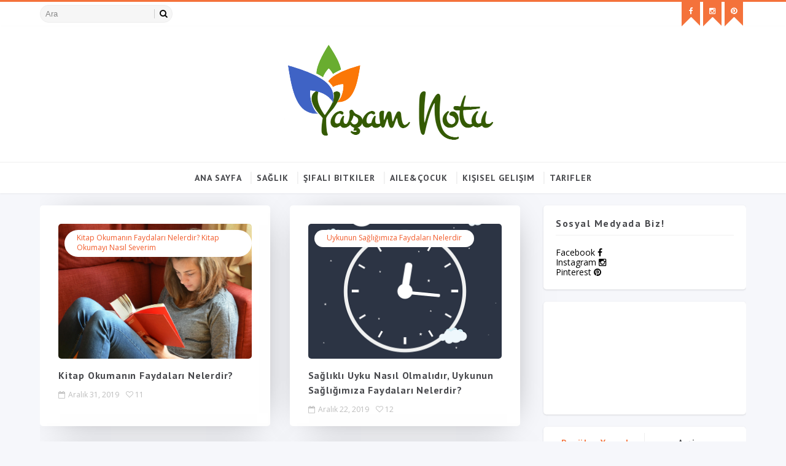

--- FILE ---
content_type: text/html; charset=utf-8
request_url: https://www.google.com/recaptcha/api2/aframe
body_size: 266
content:
<!DOCTYPE HTML><html><head><meta http-equiv="content-type" content="text/html; charset=UTF-8"></head><body><script nonce="BRYgAiy6LY89ZwTsbygSTw">/** Anti-fraud and anti-abuse applications only. See google.com/recaptcha */ try{var clients={'sodar':'https://pagead2.googlesyndication.com/pagead/sodar?'};window.addEventListener("message",function(a){try{if(a.source===window.parent){var b=JSON.parse(a.data);var c=clients[b['id']];if(c){var d=document.createElement('img');d.src=c+b['params']+'&rc='+(localStorage.getItem("rc::a")?sessionStorage.getItem("rc::b"):"");window.document.body.appendChild(d);sessionStorage.setItem("rc::e",parseInt(sessionStorage.getItem("rc::e")||0)+1);localStorage.setItem("rc::h",'1768849636840');}}}catch(b){}});window.parent.postMessage("_grecaptcha_ready", "*");}catch(b){}</script></body></html>

--- FILE ---
content_type: text/javascript; charset=UTF-8
request_url: https://www.yasamnotu.com/feeds/posts/summary?max-results=1&alt=json-in-script&callback=hitungtotaldata
body_size: 4373
content:
// API callback
hitungtotaldata({"version":"1.0","encoding":"UTF-8","feed":{"xmlns":"http://www.w3.org/2005/Atom","xmlns$openSearch":"http://a9.com/-/spec/opensearchrss/1.0/","xmlns$blogger":"http://schemas.google.com/blogger/2008","xmlns$georss":"http://www.georss.org/georss","xmlns$gd":"http://schemas.google.com/g/2005","xmlns$thr":"http://purl.org/syndication/thread/1.0","id":{"$t":"tag:blogger.com,1999:blog-4495508290755965928"},"updated":{"$t":"2026-01-19T19:55:17.791+03:00"},"category":[{"term":"şifalı bitkiler"},{"term":"tarifler"},{"term":"sağlık"},{"term":"aile \u0026 çocuk"},{"term":"kişisel gelişim"},{"term":"Adaçayı nasıl hazırlanır"},{"term":"Adaçayı neye iyi gelir"},{"term":"Adaçayının Faydaları Nelerdir"},{"term":"Adaçayının Zararları varmıdır"},{"term":"Adet gecikmesinin sebepleri ve bitkisel çözüm yolları"},{"term":"Adet sancısına iyi gelen bitki çayları nelerdir"},{"term":"Aloe vera faydaları"},{"term":"Argan yağının cilde ve saça faydaları nelerdir"},{"term":"Arı sütünün faydaları ve zararları nelerdir"},{"term":"Astım nedir"},{"term":"Aşure Tarifi"},{"term":"Aşure nasil yapilir"},{"term":"B12 vitamin eksikliği belirtileri nelerdir"},{"term":"Badem yağının faydaları nelerdir"},{"term":"Bağırsak florası bozukluğunun belirtileri nelerdir"},{"term":"Başarılı olmanın yolları"},{"term":"Bebeklere Rezene Çayı Verilir mi"},{"term":"Biberiye yağı faydaları nelerdir nasıl kullanılır"},{"term":"Biberiye Çayının Faydaları ve Zararları Nelerdir"},{"term":"Borcamda malaga pasta tarifi"},{"term":"Boyun düzleşmesi nasıl geçer"},{"term":"Boyun düzleşmesi nedir"},{"term":"Brownie tarifi"},{"term":"D vitamini eksikliğinin belirtileri nelerdir"},{"term":"D vitamini hangi besinlerde bulunur"},{"term":"Depresyon Nedir"},{"term":"Dikkat  eksikliği belirtileri ve tedavisi"},{"term":"Diş ağrısına ne iyi gelir"},{"term":"Dolaşım bozukluğu belirtileri ve bitkisel çözüm yolları"},{"term":"Dolaşım bozukluğu nedenleri"},{"term":"Ev baklavası tarifi"},{"term":"Evde lahmacun nasıl yapılır"},{"term":"Fibromiyalji nedenleri belirtileri ve tedavisi"},{"term":"Fibromiyaljiye ne iyi gelir"},{"term":"Fındık kurabiye tarifi"},{"term":"Fındıklı Kurabiye Yapılışı"},{"term":"Gerçek Browni tarifi"},{"term":"Gül hastalığı Nedir"},{"term":"Güllaç Tarifi"},{"term":"Güllaç nasıl yapılır"},{"term":"Hacamat Nedir Faydaları Nelerdir"},{"term":"Hangi Hastalıklara İyi Gelir"},{"term":"Hira tatlısı"},{"term":"Hurmanın Faydaları Nelerdir"},{"term":"Kabak Çekirdeği Bağırsak Kurtları ve Saç için Nasıl Kullanılır"},{"term":"Kabak Çekirdeği Yağının Faydaları Nelerdir"},{"term":"Kakaolu Portakallı muffin tarifi"},{"term":"Kansızlığa İyi Gelen yiyecekler"},{"term":"Kantaron yağının faydaları nelerdir"},{"term":"Karanfilin Faydaları"},{"term":"Kayseri yağlaması nasıl yapılır"},{"term":"Kayısı Reçeli tarifi"},{"term":"Kedidili tiramisu tarifi"},{"term":"Kekik yağının faydaları nelerdir"},{"term":"Kekik Çayı Neye iyi gelir"},{"term":"Kekiğin faydaları Nelerdir"},{"term":"Kemik erimesi neden olur"},{"term":"Keten tohumu ve yağının faydaları"},{"term":"Kitap okumanın faydaları nelerdir? kitap okumayı nasıl severim"},{"term":"Kuru cilt için doğal maske tarifleri"},{"term":"Köz Patlıcanlı Kırmızı Biberli Kahvaltılık Sos"},{"term":"Lavanta yağının faydaları nelerdir nasıl kullanılır"},{"term":"Limon hangi hastalığa iyi gelir"},{"term":"Limon soslu cheesecake  tarifi"},{"term":"Limonun faydaları nelerdir"},{"term":"Magnezyum eksikliği; Belirtileri"},{"term":"Mantı tarifi"},{"term":"Menengicin Faydaları Nelerdir"},{"term":"Menengiç nedir"},{"term":"Menisküs Nedir belirtileri ve Tedavisi"},{"term":"Mide ağrısına ne iyi gelir"},{"term":"Mide yanmasi neden olur"},{"term":"Mide yanmasına ne iyi gelir"},{"term":"Migren belirtileri nelerdir"},{"term":"Muhallebili Kurabiye"},{"term":"Nar neye iyi gelir"},{"term":"Nar ve Nar kabuğunun Faydaları"},{"term":"Nasıl Özgüvenli olunur"},{"term":"Nedenleri ve Çözüm Yolları"},{"term":"Nohutlu tavuklu pilav"},{"term":"Omega 3'ün zararları varmıdır"},{"term":"Orijinal ekler pasta tarifi"},{"term":"Pozitif düşünce için ne yapılmalı"},{"term":"Revani tarifi"},{"term":"Rezenenin Faydaları Nelerdir"},{"term":"Romatizma belirtileri nelerdir"},{"term":"Romatoid Artit belirtileri"},{"term":"San sebastian Cheesecake tarifi"},{"term":"Sarı kantaron çayının faydaları ve zararları"},{"term":"Saç egzaması nedenleri"},{"term":"Sağlıklı beslenme nasıl olmalıdır"},{"term":"Siverek tava"},{"term":"Sivilce nasıl geçer"},{"term":"Stresle başa çıkma yolları nelerdir"},{"term":"Süt dişleri ne zaman düşer"},{"term":"Sütlaç nasıl yapılır"},{"term":"Sütlaç tarifi"},{"term":"Sırt ağrısı neden olur"},{"term":"Sırt ağrısının geçmesi için ne yapılmalı"},{"term":"Tarçının faydaları nelerdir nasıl kullanılır"},{"term":"Trileçe Tarifi"},{"term":"Unutkanlığa ne iyi gelir"},{"term":"Uykunun sağlığımıza faydaları nelerdir"},{"term":"Uykusuzluğa iyi gelen bitkiler nelerdir"},{"term":"Uçuk neden çıkar"},{"term":"Vişne ne iyi gelir"},{"term":"Yağlı cilt için evde maske"},{"term":"Yeşil Çayın Faydaları Nelerdir"},{"term":"Zamanın Kıymetini bilmek"},{"term":"Zayıflamada etkili çaylar nelerdir"},{"term":"Zencefilin Faydaları Nelerdir"},{"term":"Zerdeçal nasıl kullanılır"},{"term":"Zeytin yaprağının faydaları nelerdir"},{"term":"adet sancısı nasıl geçer"},{"term":"aile huzuru"},{"term":"aloe vera nasıl kullanılır"},{"term":"argan sabunun faydaları"},{"term":"argan yağı saça ve cilde nasıl uygulanır"},{"term":"argan yağı yüzde tüylenme yaparmı"},{"term":"arkadaşlarımı nasıl secmeliyim"},{"term":"arı sütü nasıl kullanılır"},{"term":"astım belirtileri nelerdir"},{"term":"astım hastaları nasıl beslenmeli ve nelere dikkat etmelidir"},{"term":"b12 vitamini nelerde bulunur"},{"term":"badem yağının cilde ve saça faydaları nelerdir"},{"term":"bahar alerjisi neden olur"},{"term":"bahar alerjisi tedavisi varmıdır"},{"term":"bağırsak florası nasıl düzelir"},{"term":"bağışıklık sistemi nasıl güçlendirilir"},{"term":"bağışıklığı güçlendirmek için ne  yenmeli"},{"term":"belirtileri nelerdir"},{"term":"biberiye çayı nasıl yapılır"},{"term":"biberiye çayı zayıflatır mı"},{"term":"borcamda kedidili tiramisu"},{"term":"boy uzaması için ne yenmeli"},{"term":"depresyon belirtileri nelerdir"},{"term":"depresyon nedenleri nelerdir"},{"term":"depresyon tedavisi"},{"term":"depresyon türleri nelerdir"},{"term":"dikkat eksikliği nedir"},{"term":"dikkat eksikliği olan çocuğa nasıl davranılmalı"},{"term":"diş ağrısı için evde doğal çözüm yolları nelerdir"},{"term":"doğum sonrası depresyon belirtileri nelerdir nasıl geçer"},{"term":"egzama için etkili yağlar"},{"term":"egzamaya iyi gelen yağlar nelerdir"},{"term":"ekler nasıl yapılır"},{"term":"etkili bir hitabet (konuşma) nasıl yapılır"},{"term":"evde biberiye yağı nasıl yapılır"},{"term":"evde sivilce için etkili maske tarifleri"},{"term":"fazla yemek yemenin  zararları"},{"term":"gerçek dost nasıl olmalı"},{"term":"gül hastalığı belirtileri ve tedavileri nelerdir"},{"term":"gül hastalığında doğal tedavi yöntemleri nelerdir"},{"term":"hafızayı güçlendiren besinler nelerdir"},{"term":"hangi yaşta hangi spor yapılmalı"},{"term":"hindistan cevizi yağı nasıl kullanılır"},{"term":"hindistan cevizi yağının faydaları nelerdir"},{"term":"iltihapli romatizma"},{"term":"internet bağımlılığı nedenleri ve çözüm yolları"},{"term":"internet ve sosyal medya bağımlılığı"},{"term":"irmikli cevizli hira tatlısı tarifi"},{"term":"irmikli revani yapılışı"},{"term":"irmikli şekerpare tarifi"},{"term":"kalıcı dişler ne zaman çıkar"},{"term":"kansızlık belirtileri nelerdir"},{"term":"kansızlık neden olur"},{"term":"kantaron yağı nasıl kullanılır"},{"term":"karanfil suyunun saça Faydaları"},{"term":"kardeş kıskançlığı nasıl önlenir"},{"term":"kekik yağı nasıl kullanılır"},{"term":"kekik yağını kimler kullanmamalıdır"},{"term":"kekiğin zararları var mıdır"},{"term":"kemik erimesine ne iyi gelir"},{"term":"kemik erimesinin belirtileri nelerdir"},{"term":"keten tohumu cilde faydası"},{"term":"keten tohumu yağının zararları nelerdir"},{"term":"keten tohumu zayıflatır mı"},{"term":"kimler aloe vera kullanmamalı"},{"term":"kimler hacamat yaptıramaz"},{"term":"kolay içli köfte tarifi"},{"term":"kolay malaga pasta yapımı"},{"term":"kuru cilde ne iyi gelir"},{"term":"kötü arkadaş"},{"term":"kıskanç arkadaşlar"},{"term":"lavanta yağı nasıl yapılır"},{"term":"lavanta yağı yüze sürülür mü"},{"term":"lutenitsa"},{"term":"magnezyum nelerde bulunur"},{"term":"menengiç kahvesi neye iyi gelir"},{"term":"menengiç sabunu ve menengiç yağının faydaları nelerdir"},{"term":"mide ağrısı neden olur"},{"term":"mide ağrısına iyi gelen bitkiler nelerdir"},{"term":"mide yanması nasıl geçer"},{"term":"migren nasıl geçer"},{"term":"migreni ne tetikler"},{"term":"muffin"},{"term":"mutlu huzurlu bir aile nasıl olur"},{"term":"mutlu ve huzurlu bir aile için iletişim nasıl olmalı"},{"term":"nar kabuğu çayı Nasıl Yapılır"},{"term":"nasıl başarılı olunur"},{"term":"nasıl kilo verilir"},{"term":"nelere dikkat edilmeli"},{"term":"olumlu düşünmek"},{"term":"omega 3 yağ asitlerinin faydaları nelerdir"},{"term":"pozitif yaşamak için ne yapmalıyım"},{"term":"rezene çayının zararları nelerdir"},{"term":"san sebastian  çizkek"},{"term":"saç egzaması tedavisi nedir"},{"term":"sağlıklı beslenmede dikkat edilecek hususlar"},{"term":"sağlıklı zayıflama önerileri nelerdir"},{"term":"sinsi arkadaş"},{"term":"siverek tava yapılışı"},{"term":"süt dişine kanal tedavisi yapılır mı"},{"term":"tahinli cevizli istiridye tatlısı"},{"term":"tarcın çayı Nasıl Yapılır"},{"term":"tikler geçermi"},{"term":"uykusuzluk  neden olur"},{"term":"uykusuzluğa ne iyi gelir"},{"term":"uzak durmamız gereken arkadaş tipleri"},{"term":"uçuk nasıl Geçer"},{"term":"uçuğa ne iyi gelir"},{"term":"vişne sapının faydaları nelerdir"},{"term":"yağ yakmaya yardımcı bitkiler hangileridir"},{"term":"yağlı cilt nasıl kurutulur"},{"term":"yemekten  sonra yapılmaması gerekenler"},{"term":"yeşil çay zayıflatırmı"},{"term":"zamanın değeri"},{"term":"zencefil neye iyi gelir"},{"term":"zerdeçalın faydaları nelerdir"},{"term":"zerdeçalın zararları varmıdır"},{"term":"zeytin yaprağı zayıflatırmı"},{"term":"zeytin yaprağı çayı nasıl yapılır"},{"term":"zeytinyağının faydaları nelerdir"},{"term":"Çikolata soslu cheesecake"},{"term":"Çocuk terbiyesinde ebeveynin görevleri"},{"term":"Çocuklarda ateş kaç olmalıdır"},{"term":"Çocuklarda bahar alerjisi belirtileri nelerdir"},{"term":"Çocuklarda karanlık korkusu nasıl geçer"},{"term":"Çocuklarda tikler neden olur"},{"term":"Çocuklarda ve bebeklerde ateş nasıl düşürülür"},{"term":"Çocukta özgüven eksikliği nelere sebep olur"},{"term":"Çocuğum ders çalışmayı sevmiyor ne yapmalıyım"},{"term":"Çocuğumun boyu nasıl uzar"},{"term":"Çölyak hastalığı nedir"},{"term":"Çörek Otu ve Çörek Otu Yağının Faydaları Nelerdir"},{"term":"Ödem attıran bitki çayları ve ödem attırıcı kür tarifleri"},{"term":"Özgüven eksikliğinin belirtileri nelerdir"},{"term":"Özgüvenli çocuk nasıl olur"},{"term":"Üzüm pekmezi faydaları"},{"term":"çikolatalı çizkek"},{"term":"çizkek tarifi"},{"term":"çocuklara sporun faydası"},{"term":"çocukların ve bebeklerin ateşi nasıl ölçülür"},{"term":"çölyak hastalığı belirtileri"},{"term":"çölyak hastalığı neden olur"},{"term":"çölyak hastalığı tani ve tadavisi"},{"term":"öksürüğe bitkisel çözüm yolları"},{"term":"özguvenli çocuk yetiştirmek"},{"term":"özgüven kazanmanın yoları nelerdir"},{"term":"özgüven nasıl artırılır"},{"term":"öğle uykusunun  faydaları"},{"term":"üzüm pekmezi zararları"},{"term":"İstiridye tatlısı"},{"term":"İçli köfte tarifi"},{"term":"Şeker Hastalığına iyi gelen besinler nelerdir"},{"term":"Şeker hastaları ne yemelidir"},{"term":"şekerpare  tarifi"}],"title":{"type":"text","$t":"Yaşam Notu"},"subtitle":{"type":"html","$t":"Kişisel gelişim, genel sağlık, bitkisel sağlık, aile-çocuk, tarifler ve sağlıklı yaşama dair birçok faydalı bilgi içeren yaşam bloğu. Daha Sağlıklı Bir Yaşamın Doğal Yolu..."},"link":[{"rel":"http://schemas.google.com/g/2005#feed","type":"application/atom+xml","href":"https:\/\/www.yasamnotu.com\/feeds\/posts\/summary"},{"rel":"self","type":"application/atom+xml","href":"https:\/\/www.blogger.com\/feeds\/4495508290755965928\/posts\/summary?alt=json-in-script\u0026max-results=1"},{"rel":"alternate","type":"text/html","href":"https:\/\/www.yasamnotu.com\/"},{"rel":"hub","href":"http://pubsubhubbub.appspot.com/"},{"rel":"next","type":"application/atom+xml","href":"https:\/\/www.blogger.com\/feeds\/4495508290755965928\/posts\/summary?alt=json-in-script\u0026start-index=2\u0026max-results=1"}],"author":[{"name":{"$t":"Yasamnotu"},"uri":{"$t":"http:\/\/www.blogger.com\/profile\/06985840018546021251"},"email":{"$t":"noreply@blogger.com"},"gd$image":{"rel":"http://schemas.google.com/g/2005#thumbnail","width":"16","height":"16","src":"https:\/\/img1.blogblog.com\/img\/b16-rounded.gif"}}],"generator":{"version":"7.00","uri":"http://www.blogger.com","$t":"Blogger"},"openSearch$totalResults":{"$t":"123"},"openSearch$startIndex":{"$t":"1"},"openSearch$itemsPerPage":{"$t":"1"},"entry":[{"id":{"$t":"tag:blogger.com,1999:blog-4495508290755965928.post-7977775525354493381"},"published":{"$t":"2025-02-06T00:50:00.000+03:00"},"updated":{"$t":"2025-02-06T22:03:16.501+03:00"},"category":[{"scheme":"http://www.blogger.com/atom/ns#","term":"san sebastian  çizkek"},{"scheme":"http://www.blogger.com/atom/ns#","term":"San sebastian Cheesecake tarifi"},{"scheme":"http://www.blogger.com/atom/ns#","term":"tarifler"}],"title":{"type":"text","$t":"San Sebastian Cheesecake Tarifi"},"summary":{"type":"text","$t":"\nSan sebastian Cheesecake San Sebastian cheesecake, dışı hafif yanık, içi ise akışkan ve kremsi olan harika bir lezzettir. Tadının güzel olmasından dolayı yapımının zor olduğu akla gelebilir. Fakat yapımı gayet kolay, uğraş istemeyen bir tarif olduğunu söylemek isterim. Hiç gözünüzü korkutmasın diyelim ve tarifimize geçelim.San Sebastian Cheesecake  Malzemeleri:• 600 gr krem peynir (Labne de olur"},"link":[{"rel":"replies","type":"application/atom+xml","href":"https:\/\/www.yasamnotu.com\/feeds\/7977775525354493381\/comments\/default","title":"Kayıt Yorumları"},{"rel":"replies","type":"text/html","href":"https:\/\/www.yasamnotu.com\/2025\/02\/San-sebastian-cheesecake-tarifi.html#comment-form","title":"2 Yorum"},{"rel":"edit","type":"application/atom+xml","href":"https:\/\/www.blogger.com\/feeds\/4495508290755965928\/posts\/default\/7977775525354493381"},{"rel":"self","type":"application/atom+xml","href":"https:\/\/www.blogger.com\/feeds\/4495508290755965928\/posts\/default\/7977775525354493381"},{"rel":"alternate","type":"text/html","href":"https:\/\/www.yasamnotu.com\/2025\/02\/San-sebastian-cheesecake-tarifi.html","title":"San Sebastian Cheesecake Tarifi"}],"author":[{"name":{"$t":"Yasamnotu"},"uri":{"$t":"http:\/\/www.blogger.com\/profile\/06985840018546021251"},"email":{"$t":"noreply@blogger.com"},"gd$image":{"rel":"http://schemas.google.com/g/2005#thumbnail","width":"16","height":"16","src":"https:\/\/img1.blogblog.com\/img\/b16-rounded.gif"}}],"media$thumbnail":{"xmlns$media":"http://search.yahoo.com/mrss/","url":"https:\/\/lh3.googleusercontent.com\/-xXbQF8ayOLM\/Z6PYt3mtv4I\/AAAAAAAALlQ\/z8DP3XV62TofzXL33-4NlFMxi16SHYJYACNcBGAsYHQ\/s72-c\/20250203_171337_compress30_resize_38.jpg","height":"72","width":"72"},"thr$total":{"$t":"2"}}]}});